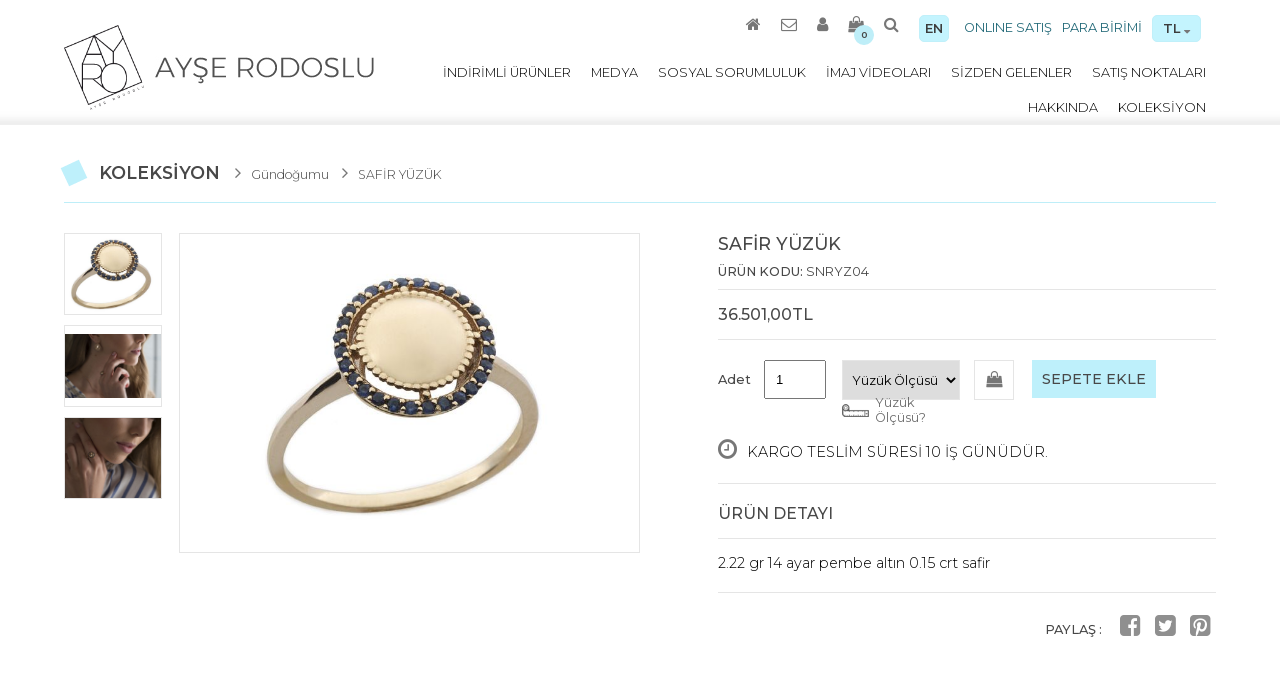

--- FILE ---
content_type: text/html
request_url: https://www.ayserodoslu.com/143+safir-yuzuk+koleksiyon+detay.html
body_size: 5703
content:

<!DOCTYPE HTML>
<html>
<head>
<meta charset="utf-8">
<title>SAFİR YÜZÜK / AYŞE RODOSLU</title>
<meta name="keywords" content="SAFİR YÜZÜK, Ayşe Rodoslu">
<meta name="description" content="SAFİR YÜZÜK, Ayşe Rodoslu; Tasarım benim için, duygularımın dışa vurumudur. Amacım: sade, samimi, anlamlı ve bizi yansıtan tasarımları insanlarla paylaşarak, duygularımın takılarımı kullanan insanlara yansımasını sağlamaktır.">

<meta property="og:url" ontent="https://www.ayserodoslu.com/143+safir-yuzuk+koleksiyon+detay.html" />
<meta property="og:type" content="article" />
<meta property="og:title" content="AYŞE RODOSLU / SAFİR YÜZÜK" />
<meta property="og:description" content="2.22 gr 14 ayar pembe altın 0.15 crt safir
" />
<meta property="og:image" content="https://www.ayserodoslu.com/resimler/09092017102214.jpg" />

<link href="https://www.ayserodoslu.com/style.css" rel="stylesheet" type="text/css">
<link href="css/font-awesome.css" rel="stylesheet" type="text/css">
<script src="https://code.jquery.com/jquery-latest.min.js" type="text/javascript"></script>
<link href="https://fonts.googleapis.com/css?family=Montserrat:100,200,300,400,500,600,700,900&amp;subset=latin-ext" rel="stylesheet">


<!-- Mobile -->
<meta name="apple-mobile-web-app-capable" content="yes">
<meta name="viewport" content="width=device-width, initial-scale = 1, maximum-scale=1, user-scalable=no" />
<meta name="HandheldFriendly" content="true">
<meta name="MobileOptimized" content="480"/>
<!-- Mobile -->


<!--MobilMenu-->
<script>
$(document).ready(function(e) {
$(".menu-btn").click(function(){
$(".umenu").slideToggle();  

})

$("#birimsecim").click(function(){
$(".birimler").slideToggle();  

})

});

</script>
<!--MobilMenu-->


<script>

$(document).ready(function() {
$(".arama").on('click', function() {
$(".search").animate({width:'toggle'},350);
});
});
</script>


<!-- Scroll Link Page Effect -->
<script src="script/scroll-link/modernizr.custom.js"></script>
<script>
$(function() {
  $('a[href*=#]:not([href=#])').click(function() {
  if (location.pathname.replace(/^\//,'') == this.pathname.replace(/^\//,'') && location.hostname == this.hostname) {

    var target = $(this.hash);
    target = target.length ? target : $('[name=' + this.hash.slice(1) +']');
    if (target.length) {
    $('html,body').animate({
      scrollTop: target.offset().top
    }, 1500);
    return false;
    }
  }
  });
});
</script>
<!-- Scroll Link Page Effect -->

<!-- Scrool Speed -->
<script>
$(document).ready(function(){
  $(window).on('scroll',function () {
    $('html body').scroll('')
  }); 
});
</script>
<!--bitii--><!-- Fancy -->
	<script type="text/javascript" src="https://www.ayserodoslu.com/script/fancybox/source/jquery.fancybox.js?v=2.1.5"></script>
	<link rel="stylesheet" type="text/css" href="https://www.ayserodoslu.com/script/fancybox/source/jquery.fancybox.css?v=2.1.5" media="screen" />
	<link rel="stylesheet" type="text/css" href="https://www.ayserodoslu.com/script/fancybox/source/helpers/jquery.fancybox-buttons.css?v=1.0.5" />
	<script type="text/javascript" src="https://www.ayserodoslu.com/script/fancybox/source/helpers/jquery.fancybox-buttons.js?v=1.0.5"></script>
	<link rel="stylesheet" type="text/css" href="https://www.ayserodoslu.com/script/fancybox/source/helpers/jquery.fancybox-thumbs.css?v=1.0.7" />
	<script type="text/javascript" src="https://www.ayserodoslu.com/script/fancybox/source/helpers/jquery.fancybox-thumbs.js?v=1.0.7"></script>
	<script type="text/javascript" src="https://www.ayserodoslu.com/script/fancybox/source/helpers/jquery.fancybox-media.js?v=1.0.6"></script>

	<script type="text/javascript">
		$(document).ready(function() {
		
			$('.fancybox').fancybox();
			
			$('.fancybox-media')
				.attr('rel', 'media-gallery')
				.fancybox({
					openEffect : 'none',
					closeEffect : 'none',
					prevEffect : 'none',
					nextEffect : 'none',

					arrows : false,
					helpers : {
						media : {},
						buttons : {}
					}
				});
				
	$(".various").fancybox({
		maxWidth	: 800,
		maxHeight	: 600,
		fitToView	: false,
		width		: '70%',
		height		: '70%',
		autoSize	: false,
		closeClick	: false,
		openEffect	: 'none',
		closeEffect	: 'none'
	});

		$(".form").fancybox({
		fitToView	: false,
		width		: 415,
		height		: 420,
		autoSize	: false,
		closeClick	: false,
		openEffect	: 'none',
		closeEffect	: 'none'
	});
    $("#yuzukolcu").fancybox({
               'width'                        : '75%',
               'height'                       : '75%',
        'autoScale'            : false,
        'transitionIn'         : 'none',
               'transitionOut'        : 'none',
               'type'                         : 'iframe'
        });

	$(".fancybox-button").fancybox({
		prevEffect		: 'none',
		nextEffect		: 'none',
		closeBtn		: false,
		modal: true,
		helpers		: {
			title	: { type : 'inside' },
			buttons	: {}
		}
	});

	
		});
	</script>
	<style type="text/css">
		.fancybox-custom .fancybox-skin {
			box-shadow: 0 0 50px #222;
		}


	</style>
<!-- Fancy -->

<script src='jquery.elevatezoom.js'></script>
<style>
.elevatezoom-gallery {
    border: 1px solid #e5e5e5;
	display:block;
	}
.active {border:1px solid #bef0fb;}
</style>

 <link rel="stylesheet" href="script/owlcarousel/owl.carousel.css">
    <link rel="stylesheet" href="script/owlcarousel/owl.theme.default.min.css">
    <script src="script/owlcarousel/owl.carousel.js"></script>
 <script src="script/owlcarousel/highlight.js"></script>
    <script src="script/owlcarousel/app.js"></script>
<script>
            $(document).ready(function() {
              var owl = $('.owl-carousel');
              owl.owlCarousel({
                nav: true,
				dots:false,
                loop: true,
				autoplay:true,
				autoplayTimeout:3000,
				lazyLoad:true,
				autoplaySpeed:2000,
				navSpeed:2000,
				dotsSpeed:2000,
				items: 1

              })
            })
          </script>
          
</head>
<body>
<div class="container over" > <!-- homepage -->
<div class="yukari"><a href="#pagetop"><img src="https://www.ayserodoslu.com/images/right.png"></a></div>
<!--header-->
<header>
<div class="full" id="pagetop">
<div class="logo"><a href="index.html"><img src="images/logo.png" height="85px"></a></div>

<div class="header-left">
<div class="social">
  <div class="ticonsright">
    <div class="secilenbirim" id="birimsecim">TL <i class="fa fa-sort-down"></i>
<div class="birimler">
<a class="secbirim" href="https://www.ayserodoslu.com/birim.asp?birim=TL&redir=https://www.ayserodoslu.com:443/143+safir-yuzuk+koleksiyon+detay.html">TL</a>

<a class="secbirim" href="https://www.ayserodoslu.com/birim.asp?birim=USD&redir=https://www.ayserodoslu.com:443/143+safir-yuzuk+koleksiyon+detay.html">USD</a>

<a class="secbirim" href="https://www.ayserodoslu.com/birim.asp?birim=EUR&redir=https://www.ayserodoslu.com:443/143+safir-yuzuk+koleksiyon+detay.html">EUR</a>

<a class="secbirim" href="https://www.ayserodoslu.com/birim.asp?birim=GBP&redir=https://www.ayserodoslu.com:443/143+safir-yuzuk+koleksiyon+detay.html">GBP</a>

</div>
    </div>
<a class="toplink mleft10">PARA BİRİMİ</a>
<a class="toplink right" href="shop.html">ONLINE SATIŞ</a>
</div>

<div class="ticonsleft">
  <a class="tr"  href="dil.asp?dil=en&redir=https://www.ayserodoslu.com:443/143+safir-yuzuk+koleksiyon+detay.html">EN </a> 

<a class="home arama"><i class="fa fa-search" aria-hidden="true"></i></a> 
<div class="search right">
<form name="ara" action="arama-sonuclari.html" method="post">
  <input type="text" name="search" placeholder="Arama">
  <input type="submit" value="ARA">

  </form>

</div> 

<a href="https://www.ayserodoslu.com/sepetim.html" class="home"><i class="fa fa-shopping-bag" aria-hidden="true"></i><div class="sayi">0</div></a> 
<a href="https://www.ayserodoslu.com/uye-girisi.html" class="home"><i class="fa fa-user" aria-hidden="true"></i></a>  
<a href="https://www.ayserodoslu.com/iletisim.html" class="home"><i class="fa fa-envelope-o" aria-hidden="true"></i></a> 
<a href="https://www.ayserodoslu.com/index.html" class="home"><i class="fa fa-home" aria-hidden="true"></i></a>  
</div>
</div>

<div class="menu">
<ul>
<li><a href="satis-noktalari.html">SATIŞ NOKTALARI</a></li>                                                          
<li><a href="sizden-gelenler.html">SİZDEN GELENLER</a></li>
<li><a href="video.html">İMAJ VİDEOLARI</a></li>
<li><a href="sosyal-sorumluluk.html">SOSYAL SORUMLULUK</a></li>
<li><a href="medya.html">MEDYA</a></li>
<li><a href="https://www.ayserodoslu.com/indirimli-urunler.html">İNDİRİMLİ ÜRÜNLER</a></li>
<li><a href="koleksiyon.html">KOLEKSİYON</a></li>
<li><a href="ayse-rodoslu.html">HAKKINDA</a></li>


</ul>  
</div>


<!-- mobil menu -->
<div class="respshow"> 
<a class="menu-btn"></a>
<div class="umenu">
<ul>
<li><a href="ayse-rodoslu.html">HAKKINDA</a></li>
<li><a href="koleksiyon.html">KOLEKSİYON</a></li>
<li><a href="https://www.ayserodoslu.com/indirimli-urunler.html">İNDİRİMLİ ÜRÜNLER</a></li>
<li><a href="medya.html">MEDYA</a></li>
<li><a href="sosyal-sorumluluk.html">SOSYAL SORUMLULUK</a></li>
<li><a href="video.html">İMAJ VİDEOLARI</a></li>
<li><a href="sizden-gelenler.html">SİZDEN GELENLER</a></li>
<li><a href="satis-noktalari.html">SATIŞ NOKTALARI</a></li> 
</div>
</div>  
<!-- mobil menu -->





</div>
</div>
</header>

<!--header-->
<div class="clear"></div>




<div class="medya">
<div class="full">

<div class="basx">KOLEKSİYON <i class="fa fa-angle-right b2" aria-hidden="true"></i><a href="https://www.ayserodoslu.com/22+gundogumu-+koleksiyon.html" class="b1">Gündoğumu </a><i class="fa fa-angle-right b2" aria-hidden="true"></i><a href="https://www.ayserodoslu.com/143+safir-yuzuk+koleksiyon+detay.html" class="b1">SAFİR YÜZÜK</a></div>

<div class="detay-govde">
<div class="detay-left">

<div class="dty kaybold">
<ul id="gallery_01">
<li>
<a class="fancybox-button" rel="group" href="#" class="elevatezoom-gallery" data-update="" data-image="https://www.ayserodoslu.com/resimler/09092017102214.jpg" 
data-zoom-image="https://www.ayserodoslu.com/resimler/09092017102214.jpg" style="background-image:url(https://www.ayserodoslu.com/resimler/09092017102214.jpg)">
</a>
</li>


<li>
<a class="fancybox-button" rel="group" href="#" class="elevatezoom-gallery" data-update="" data-image="https://www.ayserodoslu.com/resimler/09092017102322.jpg" 
data-zoom-image="https://www.ayserodoslu.com/resimler/09092017102322.jpg" style="background-image:url(https://www.ayserodoslu.com/resimler/09092017102322.jpg)">
</a>
</li>

<li>
<a class="fancybox-button" rel="group" href="#" class="elevatezoom-gallery" data-update="" data-image="https://www.ayserodoslu.com/resimler/09092017102343.jpg" 
data-zoom-image="https://www.ayserodoslu.com/resimler/09092017102343.jpg" style="background-image:url(https://www.ayserodoslu.com/resimler/09092017102343.jpg)">
</a>
</li>

</ul>  
</div>  

<div class="dty3 ef2" id="selectedImage">
<a href="https://www.ayserodoslu.com/resimler/09092017102214.jpg" class="fancybox-button" rel="group">
<img id="zoom_03" src="https://www.ayserodoslu.com/resimler/09092017102214.jpg" data-zoom-image="https://www.ayserodoslu.com/resimler/09092017102214.jpg"/>
</a>
</div>

<div class="dty3 ef2" id="mobic">
<div class="owl-carousel owl-theme">
<div class="item">
<a href="https://www.ayserodoslu.com/resimler/09092017102214.jpg" class="fancybox-button" rel="group">
<img src="https://www.ayserodoslu.com/resimler/09092017102214.jpg"/></a>
</div>



<div class="item">
<a href="https://www.ayserodoslu.com/resimler/09092017102322.jpg" class="fancybox-button" rel="group">
<img src="https://www.ayserodoslu.com/resimler/09092017102322.jpg"/></a>
</div>

<div class="item">
<a href="https://www.ayserodoslu.com/resimler/09092017102343.jpg" class="fancybox-button" rel="group">
<img src="https://www.ayserodoslu.com/resimler/09092017102343.jpg"/></a>
</div>


</div>
</div>



</div>



<script>
//initiate the plugin and pass the id of the div containing gallery images
$("#zoom_03").elevateZoom({gallery:'gallery_01', cursor: 'pointer', galleryActiveClass: 'active', imageCrossfade: true, loadingIcon: 'images/spinner.gif'}); 

//pass the images to Fancybox
$("#zoom_03").bind("click", function(e) {  
  var ez =   $('#zoom_03').data('elevateZoom');	
	$.fancybox(ez.getGalleryList());
  return false;
});
</script>


<div class="detay-right">

<span class="m1x">SAFİR YÜZÜK</span>
<span class="m2x">ÜRÜN KODU: <span class="m2xy">SNRYZ04</span></span>
<div class="dty6">





<span class="m4x">36.501,00TL

</span>  
</div>



        <script type="text/javascript">
        $(document).ready(function(){
        $(".inp-buton").click(function(){
        var degerler = $("#basketform").serialize();
        $.ajax({
        type: "post", 
        url: "https://www.ayserodoslu.com/sepet.html",
        data : degerler,
        success : function(cevap){
		if(cevap == 'OK') {
					top.location = 'https://www.ayserodoslu.com/sepetim.html';
				} else {
					alert(cevap);
				}
        }
        });
        });
        });
        </script>



<form action="" method="post" onsubmit="return false" id="basketform">

<div class="adet">
<div class="inp wa2">
<span class="wa3">Adet </span>
<input id="gonder" type="number" value="1" min="1" inputmode="numeric" pattern="[0-9]*" name="radet">
<input name="urunid" type="hidden" value="143">
</div>

<div class="inp">
<select name="yolcu" class="yolcusu">
<option value="0">Yüzük Ölçüsü</option>

<option value="7">7</option>

<option value="8">8</option>

<option value="9">9</option>

<option value="10">10</option>

<option value="11">11</option>

<option value="12">12</option>

<option value="13">13</option>

<option value="14">14</option>

<option value="15">15</option>

<option value="16">16</option>

<option value="17">17</option>

<option value="18">18</option>

<option value="19">19</option>

<option value="20">20</option>

<option value="21">21</option>

<option value="22">22</option>

<option value="23">23</option>

<option value="24">24</option>

<option value="25">25</option>

<option value="26">26</option>

<option value="27">27</option>

<option value="28">28</option>

<option value="29">29</option>

<option value="30">30</option>

<option value="31">31</option>

<option value="32">32</option>

<option value="33">33</option>

<option value="34">34</option>

<option value="35">35</option>

</select>
<a href="yuzuk-olcusu.html" id="yuzukolcu" class="olcualma">Yüzük Ölçüsü?</a>
</div>

<div class="inp2"><div class="shop-cx"><i class="fa fa-shopping-bag" aria-hidden="true"></i></div></div>
<div class="inp">
<a class="inp-buton">SEPETE EKLE </a>
</div>
<div class="clo"> <span class="clock"><i class="fa fa-clock-o" aria-hidden="true"></i></span><span class="kargo">KARGO TESLİM SÜRESİ 10 İŞ GÜNÜDÜR.</span>
</div>
</div>
</form>

<div class="clo2">
<span class="dt4">ÜRÜN DETAYI</span>

2.22 gr 14 ayar pembe altın 0.15 crt safir

</div>


<div class="soci right"> <span class="wa3">PAYLAŞ : </span>
<a href="http://www.facebook.com/sharer.php?u=https://www.ayserodoslu.com/143+safir-yuzuk+koleksiyon+detay.html" class="social-alt"><i class="fa fa-facebook-square alt" aria-hidden="true"></i></a> 
<a href="https://twitter.com/share?url=https://www.ayserodoslu.com/143+safir-yuzuk+koleksiyon+detay.html&text=2.22 gr 14 ayar pembe altın 0.15 crt safir
" class="social-alt"><i class="fa fa-twitter-square alt" aria-hidden="true"></i></a>
<a href="https://www.pinterest.com/pin/create/button/?url=https://www.ayserodoslu.com/143+safir-yuzuk+koleksiyon+detay.html&media=https://www.ayserodoslu.com/resimler/09092017102214.jpg&description=SAFİR YÜZÜK" class="social-alt"><i class="fa fa-pinterest-square alt" aria-hidden="true"></i></a></div>


</div>
</div>





</div>
</div>







<div class="clear"></div>

<!--footer-->
<footer>
<div class="full">
<div class="social-media">
<a href="https://tr-tr.facebook.com/Ayse-Rodoslu-Tasarim-234863269900878/" class="social-alt"><i class="fa fa-facebook-square alt" aria-hidden="true"></i></a> 
<a href="https://twitter.com/arodoslu" class="social-alt"><i class="fa fa-twitter-square alt" aria-hidden="true"></i></a>
<a href="https://www.instagram.com/ayserodoslu/" class="social-alt"><i class="fa fa-instagram alt" aria-hidden="true"></i></a>
<a href="https://tr.pinterest.com/ayserodoslu/" class="social-alt"><i class="fa fa-pinterest-square alt" aria-hidden="true"></i></a>
</div>
<div class="imza">Copyright  © Ayşe Rodoslu<br>
<a rel="nofollow" href="https://www.studyocrea.com/" target="_blank" rel="nofollow">web tasarım  :</a><a rel="nofollow" href="https://www.studyocrea.com/" target="_blank" rel="nofollow">  studyocrea</a></div>
<div class="clear"></div>
<div class="gizlilik">

<a href="https://www.ayserodoslu.com/1+gizlilik-sozlesmesi+sayfasi.html">Gizlilik Sözleşmesi</a>

<a href="https://www.ayserodoslu.com/2+mesafeli-satis-sozlesmesi+sayfasi.html">Mesafeli Satış Sözleşmesi</a>

<a href="https://www.ayserodoslu.com/3+garanti-ve-iade-sartlari+sayfasi.html">Garanti ve İade Şartları</a>

<a href="https://www.ayserodoslu.com/6+kullanim-kosullari+sayfasi.html">Kullanım Koşulları</a>

<a href="https://www.ayserodoslu.com/7+iptal-ve-iade+sayfasi.html">İptal Ve İade</a>

<a href="https://www.ayserodoslu.com/8+odeme-yontemleri+sayfasi.html">Ödeme Yöntemleri</a>

</div>
</div>

</footer>
<!--footer-->


</div><!--container-->
</body>
</html>



--- FILE ---
content_type: text/css
request_url: https://www.ayserodoslu.com/style.css
body_size: 14793
content:
@charset "utf-8";
/* CSS Document */

body{font-family: 'Montserrat', sans-serif; font-size:1em; margin:0; color:#000; font-weight:400; }

@font-face {
  font-family: 'flexslider-icon';
  src: url('fonts/flexslider-icon.eot');
  src: url('fonts/flexslider-icon.eot?#iefix') format('embedded-opentype'), url('fonts/flexslider-icon.woff') format('woff'), url('fonts/flexslider-icon.ttf') format('truetype'), url('fonts/flexslider-icon.svg#flexslider-icon') format('svg');
  font-weight: normal;
  font-style: normal;
}

.w5{width:5%;}
.w10{width:10%;}
.w15{width:15%;}
.w20{width:20%;}
.w25{width:25%;}
.w30{width:30%;}
.w35{width:35%;}
.w40{width:40%;}
.w45{width:45%;}
.w50{width:50%;}
.w55{width:55%;}
.w60{width:60% !important;}
.w65{width:65%;}
.w70{width:70%; margin: auto;}
.w75{width:75%;}
.w80{width:80%;}
.w85{width:85%;}
.w90{width:90%;}
.w95{width:95%;}

div, span, p, header, footer, .main, a , table, tr, td, input, textarea, select, ul, li
{box-sizing:border-box; outline:none;}


a{	transition:all 0.3s;
-moz-transition:all 0.3s;
-ms-transition:all 0.3s;
-o-transition:all 0.3s;
-webkit-transition:all 0.3s;
text-decoration:none;
cursor:pointer;}

.effect, ::after, ::before, textarea, input
{transition:all 0.3s;
-moz-transition:all  0.3s;
-ms-transition:all  0.3s;
-o-transition:all  0.3s;
-webkit-transition:all  0.3;}

.ef1
{transition:all 0.5s;
-moz-transition:all  0.5s;
-ms-transition:all  0.5s;
-o-transition:all  0.5s;
-webkit-transition:all 0.5s;
}

.ef2
{transition:all 1.5s;
-moz-transition:all  1.5s;
-ms-transition:all  1.5s;
-o-transition:all  1.5s;
-webkit-transition:all 1.5s;
}

ul,p,h1,h2,h3,h4,h5
{margin:0px;
padding:0px;
list-style: none;
}
.over{overflow:hidden;}
.clear{clear:both;}
.left{float:left;}
.right{float:right;}
.center{text-align:center;}
.container{
	width:100%;
}
.resp-select {display:none;}
.umenu {display:none;}
.menu-btn{ display:none;}
.respshow { display:none;}
.full{
    margin: auto;
    width: 90%;
}

header{
    width: 100%;
    margin-top: 5px;
height: 120px;
    background-image: url(images/golge.png);
    background-position: left bottom;
    background-repeat: repeat-x;
}

.logo{
    width: 25%;
    height: 120px;
    float: left;
	padding-top:20px;
   
}
.logo a {
	display:block;
	position:relative;
	}
.logo a::after {
	position:absolute;
	content:"";
	background-image:url(images/ayse-rodoslu-logo.jpg);
	background-repeat:no-repeat;
	background-position:center center;
	width:222px;
	height:29px;
	left:90px;
	top:30px;
	}

.logon{
    width: 25%;
    height: 120px;
    float: left;
	padding-top:20px;
   
}
.logon a {
	display:block;
	position:relative;
	}
.logon a::after {
	position:absolute;
	content:"";
	background-image:url(images/ayse-rodoslu-logo2.jpg);
	background-repeat:no-repeat;
	background-position:center center;
	width:175px;
	height:28px;
	left:90px;
	top:30px;
	}
	

.size-table-v2 .size-table-list tbody {
    border-bottom: 1px solid #bef0fb;
}
table {
            border: 1px solid #bef0fb;
            margin-bottom: 20px;
        }
        tbody {
            border-bottom: 1px solid #bef0fb;
        }
        th {
           font-size: 0.9em;
    font-weight: 300;
    background: #bef0fb;
    border-top: 1px solid #bef0fb;
    border-right: 1px solid #bef0fb;
    border-left: none;
    color: #494949;
    text-align: center;
    padding: 10px 0;

        }
        td {
                font-size: 0.9em;
    border-top: 1px solid#bef0fb;
    border-right: 1px solid #bef0fb;
    padding: 10px 0;
    text-align: center;

        }


.yuzukol{
    padding: 50px;
}

.fr{
    width: 100%;
}

.fx2{
    float: left;
    padding: 0 25px 30px 0px;
    width: 20%;
}

.fy0{
    float: right;
    width: 76%;
    padding: 25px 0 0 0;
}


.logo2{
    width: 100%;
    height: 165px;
    float: left;
    text-align: center;
}

.header-left{
    width: 75%;
    float: right;
}

.social{
    width: 100%;
    margin-bottom: 50px;
margin-top: 10px;
}


.menu{
    width: 100%;
    overflow: hidden;
    float: right;
}

.menu ul li a{
    float: right;
    display: block;
    padding: 10px 10px 10px 10px;
    position: relative;
    color: #000;
    font-size: 0.8em;
	font-weight:300;
}
.menu a:hover{
    color: #bfeff9;
}
.home{
    display: block;
    margin-right: 20px;
    position: relative;
    float: right;
}


.sayi{
    position: absolute;
    background-color: #beeef8;
    border-radius: 10px;
    content: "";
    top: 50%;
    left: 40%;
    font-size: 0.6em;
    color: #484848;
    padding-top: 4px;
    font-weight: 600;
    z-index: 1001;
	width: 20px;
height: 20px;
text-align: center;

}


.search{
    width: 100px;
    position: relative;
	margin-top: -5px;
	margin-right: 5px;
	display:none;
}

.saktif{
    width: 15%!important;
}

.search input[type=text]{
    width: 100%;
    box-sizing: border-box;
    border: 1px solid rgba(0,0,0,0.2);
    background-color: white;
    transition: width 0.4s ease-in-out;
    background-position: 90% 50%;
    background-repeat: no-repeat;
    padding: 8px;
    position: relative;
    font-size: 0.7em;
	position:relative;
	z-index:100;
}
.search input[type=submit]{
    width: auto;
    height:auto;
	position:absolute;
	z-index:150;
	font-weight:500;
	padding:5px 2px;
	background-color:#beeef8;
	color:#484848;
	font-family:'Montserrat';
	font-size:0.7em;
	border:none;
	right:0;
	top:0;
	min-height:31px;
	cursor:pointer;
}
.search input[type=submit]:hover{
	background-color:#484848;
	color:#fff;
}


.slider{
    width: 100%;
    z-index: 100;
    position: relative;
    overflow: hidden;
}

#nwlist .item {
    width: 100%;
    z-index: 100;
    display: block;
    position: relative;
    margin: auto;
    background-size:cover;
	background-position:center top;
	background-repeat:no-repeat;
	cursor:pointer;
}

.resim{
    min-height: 549px;
    background-repeat: no-repeat;
    background-position: left;
    z-index: 100;
    display: block;
    position: relative;
    background-image: url(resimler/arka.jpg);
    margin: auto;
}
.owl-pagination {
    display:block;
}

.slide2{
    position: absolute;
    content: "";
    background-position: top center;
    background-repeat: no-repeat;
    top: 0;
    right: 10%;
    height: 586px;
    width: 470px;
	background-size: 100%;
}

.slogan{
    position: absolute;
    content: "";
    top: 65%;
    left: 18%;
    color: #469db0;
    font-size: 3.5em;
    letter-spacing: -2px;
    font-weight: 400;
    z-index: 200;}

.slogan2{
    font-size: 0.3em;
    width: 100%;
    display: block;
    letter-spacing: 0;
    padding-left: 150px;
    font-weight: 500;
    line-height: 30px;
    z-index: 200;
    color: #494949;

}



footer{
    width: 100%;
    overflow: hidden;
    background-image: url(images/golge-alt.png);
    background-position: left top;
    background-repeat: repeat-x;
    padding-top: 30px;
    position: relative;
}
.social-media{
    width: 40%;
    float: left;
    position: relative;
}

.imza{
    width: 60%;
    float: right;
    color: #8f8f8f;
    font-size: 0.9em;
    font-weight: 200;
}

.imza a{
    color: #8f8f8f;
}

.social-alt{
    position: relative;
    padding: 5px;
    z-index: 1000;
}

.gizlilik{
margin:40px 0px;
width:100%; 
overflow:hidden;
text-align: right;
}


.gizlilik a{
    position: relative;
    margin: 0px 15px;
    font-size: 0.8em;
    color: #6d6c6c;
    font-weight: 300;
	float:right;
}
.gizlilik a:hover::before{
    -ms-transform: rotate(0deg); /* IE 9 */
    -webkit-transform: rotate(0deg); /* Chrome, Safari, Opera */
    -moz-transform: rotate(0deg);
    -o-transform: rotate(0deg);
	transform: rotate(0deg);
	background-color: #6d6c6c;

}
.gizlilik a::before{
    content: "";
    position: absolute;
    width: 10px;
    height: 10px;
    background-color: #bef0fb;
    left: -15px;
    top: 2px;
    -ms-transform: rotate(35deg); /* IE 9 */
    -webkit-transform: rotate(35deg); /* Chrome, Safari, Opera */
    -moz-transform: rotate(35deg);
	-o-transform: rotate(35deg);
	transform: rotate(35deg);
}

.hakkinda{
    width: 100%;
}


.hakkinda-sol{
    width: 35%;
    float: left;
    background-repeat: no-repeat;
    background-position: 50% 50%;
    height: 635px;
}


.hakkinda-sag{
    width: 65%;
    float: right;
    background-repeat: repeat;
    background-position: center center;
    background-image: url(resimler/arka.jpg);
    background-size: cover;
}


.brd{
    border: 1px solid #fff;
    margin: 20px;   
    color: #484848;
    text-align: justify;
    line-height: 25px;
    font-weight: 200;
}

.bigg{
    color: #469db0;
    font-size: 3.5em;
    font-weight: 500;
    margin-bottom: 30px;
    margin-top: 30px;
}

.lit{
    color:#484848;
}

.not{
    background-color: #fff;
    width: 100%;
    margin-top: 20px;
    padding-top: 16px;
    position: relative;
    margin-bottom: 20px;

}
.not2{
    width: 100%;
    padding: 20px 60px;
    position: relative;
    margin-bottom: 20px;
    color: #484848;}

.ic{
    padding: 0px 80px;
    font-weight: 200;
}

.not::before{
    background-image: url(images/ok.png);
    background-position: center;
    background-repeat: no-repeat;
    height: 27px;
    position: absolute;
    content: "";
    width: 40px;
    top: 10%;
    left: 3%;
}


.not::after{
    background-image: url(images/ok2.png);
    background-position: center;
    background-repeat: no-repeat;
    height: 27px;
    position: absolute;
    content: "";
    width: 40px;
    bottom: 15%;
    right: 5%;
}


.not2::before{
    background-image: url(images/ok3.png);
    background-position: center;
    background-repeat: no-repeat;
    height: 27px;
    position: absolute;
    content: "";
    width: 40px;
    top: 10%;
    left: 1%;
}


.not2::after{
    background-image: url(images/ok4.png);
    background-position: center;
    background-repeat: no-repeat;
    height: 27px;
    position: absolute;
    content: "";
    width: 40px;
    bottom: 0%;
    right: 2%;
}

.imza a:hover{
    color: #beeef8;
}

.kolek{
    width: 100%;
    margin-bottom: 30px;
    overflow: hidden;
}

.kolek-left {
    width: 20%;
    float: left;
    border-right: 1px solid  #f4f4f4;
    margin-top: 15px;
}

.kolek-right{
    width: 76%;
    float: right;
}

.urun-govde{
    width: 100%
}

.kolek-left ul li a{
    display: block;
    color: #484848;
    border-bottom: 1px solid #d4d4d4;
    padding: 20px 0 10px 25px;
    position: relative;
    font-size: 0.9em;
	font-weight:300;
}


.kolek-left ul li a:hover::before{
    -ms-transform: rotate(-30deg); /* IE 9 */
    -webkit-transform: rotate(-30deg); /* Chrome, Safari, Opera */
    -moz-transform: rotate(-30deg);
	-o-transform: rotate(-30deg);
	transform: rotate(-30deg);
    background-color: #bef0fb;
    border:0;
}


.kolek-left ul li a.aktif::before{
    -ms-transform: rotate(-30deg); /* IE 9 */
    -webkit-transform: rotate(-30deg); /* Chrome, Safari, Opera */
    -moz-transform: rotate(-30deg);
	-o-transform: rotate(-30deg);
	transform: rotate(-30deg);
    background-color: #bef0fb;
    border:0;
}


.kolek-left ul li a::before{
    content: "";
    position: absolute;
    width: 15px;
    height: 15px;
    border: 1px solid rgba(212, 212, 212, 0.4);
    left: -2%;
    bottom: 20%;
    -ms-transform: rotate(65deg);
    -webkit-transform: rotate(65deg);
    -moz-transform: rotate(65deg);
    -o-transform: rotate(65deg);
	transform: rotate(65deg);
}

.kolek-left li a:hover{
    border-bottom: 1px solid #beeef8;
}
.kolek-left li a:focus{
    border:0;
}

.banner{
    background-repeat: no-repeat;
    background-position: center center;
    background-image: url(resimler/arka.jpg);
    background-size: cover;
    width: 100%;
    margin: 0 0 50px 0;
    position: relative;
	overflow:hidden;
}


.res{
    height: 340px;
    background-repeat: no-repeat;
    background-position: center center;
	background-size:cover;
	float:left;
	width:35%;
	display:block;
}

.kolozet {
	width:60%;
	float:right;
	padding-right: 10px;
	}


.baslikq{
    position: absolute;
    content: "";
    top: 5%;
    left: 42%;

}


.baslikx{
    display: block;
    font-size: 0.9em;
    font-weight: 500;
    color: #484848;
}


.shop{
    width: 30%;
    float: left;
    border: 1px solid #d4d4d4;
    margin: 0px 5% 3% 0%;
    color: #484848;
    font-weight: 200;
    position: relative;
    opacity: 0.8;    
	z-index: 100;
	display: block;
}

.shop:nth-child(3n){
    margin: 0 0 3% 0%;
}

.shop:hover{
    opacity: 1;
}

.shop-ana a{
    color: #484848;
    display: block;
}


.shop-top{
width: 94%;
height: 250px;
background-position:bottom center;
background-repeat: no-repeat;
position: relative;
margin: 20px auto;
background-size: 90%;
z-index: 90;
transition:all 1.5s;
-moz-transition:all  1.5s;
-ms-transition:all  1.5s;
-o-transition:all  1.5s;
-webkit-transition:all 1.5s;
}


.shop-bottom{
    width: 100%;
    position: relative;
    padding: 0 20px 25px 20px;
    
}

.sbas{
    display: block;
    text-align: center;
    font-weight: 400;
    font-size: 0.9em;
    color: #484848;
    min-height: 37px;
}


.sbas2{
    font-weight: 300;
    display: block;
    text-align: center;
    border-bottom: 1px solid #f4f4f4;
    margin: 0 auto 10px auto;
	padding: 10px 0px 10px 0px;
    color: #484848;
    font-size: 0.9em;
}



.sbas3{
    text-decoration: line-through;
    display: block;
    margin: auto;
	min-height:25px;
    color: #484848;

}

.sbas4{
    display: block;
    margin: auto;

    color: #484848;

}
.unresp {display:none;}

.shop-c{
    position: absolute;
    content: "";
    bottom: 20px;
    right: 20px;
    width: 30px;
    height: 30px;
    border: 1px solid #f4f4f4;
    padding-top: 4px;
    display: block;
    text-align: center;

}
.shop:hover .shop-top{ 
	background-position: top center;
}

.shop-c:hover{
    border: 1px solid #bef0fb;
}

.shop:hover{
    border: 1px solid #bef0fb;
}

.shop:hover .shop-c{
    color: #fff;
    background-color: #bef0fb;
}

.shop:hover .sbas2{
    border-bottom:1px solid #bef0fb;
}

.shop:hover .fa-shopping-bag{
    color: #fff;
}


.shop-c:hover{
    border: 1px solid #bef0fb;
}

.shop3:hover{
    border: 1px solid #bef0fb;
}

.shop3:hover .shop-c{
    color: #fff;
    background-color: #bef0fb;
}

.shop3:hover .sbas2{
    border-bottom:1px solid #bef0fb;
}

.shop3:hover .fa-shopping-bag{
    color: #fff;
}

.basx{
    border-bottom: 1px solid #beeef8;
    margin: 30px 0px 30px 0px;
    font-weight: 600;
    color: #484848;
    font-size: 1.1em;
    position: relative;
    padding: 0px 0px 10px 35px;

}

.indirim{
    position: absolute;
    content: "";
    background-color: #beeef8;
    color: #484848;
    width: 40px;
    height: 40px;
    border-radius: 100px;
	top: 10px;
	right: 10px;
    font-size: 0.8em;
    font-weight: 500;
    padding: 13px 3px;
	z-index: 100;
}


.fbaslik_c {
    width: 100%;
    margin-top: 15px;
    color: #cececc;
    font-size: 2em;
    font-weight: 600;
    position: absolute;
    margin-bottom: 20px;
    top: 130px;
}

.ge{
    float: right;
    width: 55%;
    padding-left: 15px;
}
.fbaslik_c span:hover {
	background-color:#f0f0f0;
	}
.arrow_ikon_next{
    border: 1px solid #f0f0f0;
    padding: 0px 10px;
    right: 5%;
    position: absolute;
    cursor: pointer;
    top: 90px;
	background:url(images/news_next.png) center center no-repeat;
	display:block;
		width:30px;
	height:50px;
	background-size:50%;
}
.arrow_ikon_prev{
    border: 1px solid #f0f0f0;
    padding: 0px 10px;
    left: 5%;
    position: absolute;
    cursor: pointer;
    top: 90px;
	background:url(images/news_prev.png) center center no-repeat;
	display:block;
	width:30px;
	height:50px;
	background-size:50%;
}

#ficerik {
    width: 80%;
    color: #f2f2f2;
    font-size: 1em;
    text-align: justify;
    overflow: hidden;
    margin: auto;
}

.ficerik_r {
    width: 100%;
    height: auto;
    float: left;
    text-align: left;
    padding: 30px 3px;
}

.fx{
    background-color: #5683a2;
}

#f_l_baslik {
    color: #fff;
    font-size: 1em;
    line-height: 24px;
    margin-bottom: 15px;
    font-weight: 400;
}
#f_l_baslik a{
    color: #fff;
}




.ficerik_r a{
    text-decoration: none;
    color: #fff;
    font-weight: 100;
    padding-left: 40px;
    font-size: 1em;
}

#f_l_icerik {
    color:#777a7a;
    font-size:0.9em;
    line-height:18px;
    font-weight: 100;


}
#f_l_icerik a{
    text-decoration:none;
    color:#fff;
}
#newsticker-demo ul li a img{
	width:100%;
}

#newsticker-demo ul li a{
	width:auto;
	height:500px;
	margin:0px 30px;
	display:block;
	opacity:0.8;
}

#newsticker-demo ul li a:hover{
	opacity:1;
}



#newsticker-demo{
    width: 80%!important;
    margin: auto!important;
}

.haberler{
    width: 100%;
    position: relative;
    margin-bottom: 100px;
}


.basx::before{
    content: "";
    position: absolute;
    width: 20px;
    height: 20px;
    background: #bef0fb;
    left: 0%;
    bottom: 40%;
    -ms-transform: rotate(65deg); /* IE 9 */
    -webkit-transform: rotate(65deg); /* Chrome, Safari, Opera */
    -moz-transform: rotate(65deg);
	-o-transform: rotate(65deg);
	transform: rotate(65deg);
}


.basx:hover::before{
    -ms-transform: rotate(-30deg); /* IE 9 */
    -webkit-transform: rotate(-30deg); /* Chrome, Safari, Opera */
    -moz-transform: rotate(-30deg);
	-o-transform: rotate(-30deg);
	transform: rotate(-30deg);
    background-color: rgba(212, 212, 212, 0.41);
    border:0;

}


.medya{
    width: 100%;
   
}

.basxy{
    font-weight: 300;
}
.medya-resim{
    display: block;
    position: relative;
    float: left;
    opacity: 1;
	width: 18%;
	padding:30px;
	margin:0px 2.5% 2% 0;
    border: 1px solid rgba(0,0,0,0.1);
	text-align:center;
	min-height:325px;

}

.medicresim {
	width: 100%;
height: 200px;
background-size: cover;
background-repeat:no-repeat;
background-position: center center;
	}

.medya-resim:nth-child(5n+6){
    margin: 0% 0% 2% 0%;
}

.medya-resim img{ 
	width:auto;
	max-height: 155px;

}

.medya-baslik {
	width:100%;
	color:#484848;
	font-size:0.8em;
	margin:10px auto;
	text-align:center;
	min-height:32px;
	}

.medya-resim:hover{
    border: 1px solid #bef0fb;
    opacity: 1;
}


.shop3 {
    width: 24%;
    float: left;
    border: 1px solid #d4d4d4;
    margin: 0px 1.3% 1% 0%;
    color: #484848;
    font-weight: 200;
    position: relative;
    opacity: 0.8;}

.shop3:nth-child(4n){
    margin: 0px 0% 1% 0%;
}

.medya-resim::before{
    content: "";
    position: absolute;
    width: 10px;
    height: 10px;
    background: #bef0fb;
    left: 48%;
    bottom: 4%;
    -ms-transform: rotate(65deg); /* IE 9 */
    -webkit-transform: rotate(65deg); /* Chrome, Safari, Opera */
    -moz-transform: rotate(65deg);
	-o-transform: rotate(65deg);
	transform: rotate(65deg);
    background-image: url(images/arti.png);
    background-position: 50% 50%;
    background-repeat: no-repeat;
}


.medya-resim:hover::before{
    -ms-transform: rotate(-30deg); /* IE 9 */
    -webkit-transform: rotate(-30deg); /* Chrome, Safari, Opera */
    -moz-transform: rotate(-30deg);
	-o-transform: rotate(-30deg);
	transform: rotate(-30deg);
    background-color: rgba(212, 212, 212, 0.41);
    border:0;

}

.shop3:hover .shop-top{ 
    background-position: top center;
}


.s-sorumluluk{
    width: 100%;
    background-color: #f6f6f6;
    min-height: 335px;
    margin-bottom: 30px;
	overflow:hidden;
}

.shop2{
    width: 20%;
    float: left;
    color: #484848;
    font-weight: 200;
    position: relative;
    background-color: #fff;
    margin-left: 20px;

}

.sg{
    right: 42%;
    bottom: -26%;
}


.shop-ana{
    width: 30%;
}


.bsk{
    width: 30%;
    float: right;
    background-repeat: no-repeat;
    background-position: 50% 50%;
    height: 335px;
}


.bilgi{
    width: 40%;
    float: left;
    color: #484848;
    margin-left: 50px;
    margin-top: 65px;

}


.b-baslik{
    font-weight: 600;
    color: #484848;
    font-size: 0.9em;
    border-bottom: 1px solid #d9d9d9;
    width: 100%;
    display: block;
    margin-bottom: 20px;
    padding-bottom: 20px;
}


.slog{
    font-style: italic;
    display: block;
    font-weight: 500;
    font-size: 0.8em;
    margin-bottom: 20px;
}


.slogx{
    font-size: 0.8em;
    line-height: 30px;
}


.video{
    width: 75%;
    float: left;
	overflow:hidden;
}

.video-right{
    width: 25%;
    float: right;
    background-color: #f6f6f6;
    padding: 10px 10px;
    font-size: 0.9em;
    line-height: 25px;
    font-weight: 300;
    text-align: center;}

.video-genel{
    width: 100%;
    border: 1px solid #e1ddd8;
    margin-bottom: 30px;
    background-color: #f6f6f6;
	overflow:hidden;
	height: 350px;
}

.st{
    display: block;
    border-bottom: 1px solid #e1ddd8;
}

.sizden-gelenler{
    width: 100%;
    height: 400px;
}

.sizden-left{
    width: 25%;
    height: 340px;
    float: left;
    background-repeat: no-repeat;
    background-position: center center;
}

.sizden-right{
    width: 75%;
    float: right;
    background-repeat: repeat;
    background-position: center center;
    background-image: url(resimler/arka.jpg);
    background-size: cover;
}


.unvan{
    color: #469db0;
    font-size: 1.5em;
    font-weight: 300;
    display: block;

}

.unvanx{
    font-size: 0.7em;
}
.xc{
    text-align: center;
    width: 100%;
    margin-bottom: 20px;
}

.xl{
    float: right;
}

.xr{
    float: left;
}
.xs{
    display: block;
    color: #484848;
    font-weight: 500;
    font-size: 1em;
    margin-bottom: 10px;
    margin-top: 10px;
}
.iletisim-right a{ 
	color:#484848;
}
.satis-govde{
    width: 100%;
}


.satis{
    width: 30%;
    height: 200px;
    margin: 1.5%;
    background-repeat: repeat;
    background-position: center center;
    background-image: url(resimler/arka.jpg);
    background-size: cover;
    font-weight: 300;
    font-size: 0.9em;
    display: inline-table;
    position: relative;
    text-align: left;
    padding: 0 10px;
}

.satis a {
	color:#484848;
	}


.sat{
    color: #484848;
    font-size: 0.9em;
    font-weight: 300;
    padding: 15px;
	position:relative;
	z-index:110;
}



.tabl{
    width: 100%;
    text-align: center;
}

.satis::before{
    border: 1px solid #fff;
    position: absolute;
    top: 7%;
    left: 4%;
    content: "";
    width: 92%;
    min-height: 85%;
	z-index:100;
}

.iletisim-left{
    width: 50%;
    float: left;
}



.iletisim-right{
    width: 50%;
    float: right;
}

.basxx{
    font-weight: 600;
    color: #484848;
    font-size: 1.1em;
}



.iletisim-left input[type=text]{
    width: 80%;
    box-sizing: border-box;
    border-bottom: 1px solid #e5e5e5;
    border-radius: 0px;
    border-top: 0;
    border-left: 0;
    border-right: 0;
    font-size: 0.8em;
    padding: 15px 0px 15px 0px;
    -webkit-transition: width 0.4s ease-in-out;
    transition: width 0.4s ease-in-out;
    background-size: 6%;
    color: #484848;
    font-family: 'Montserrat', sans-serif;

}

 .iletisim-left input[type="text"]:focus  {
   color: #484848;
}


.formiis::-webkit-input-placeholder {color:#484848;} /* Google Chrome, Opera */
.formiis:-ms-input-placeholder{color:#484848;} /* Internet Explorer */
.formiis::-moz-placeholder{color:#484848;} /* Mozilla Firefox 19+ */
.formiis:-moz-placeholder{color:#484848;} /* Mozilla Firefox 18- */

.tex2{
    border-radius: 0px;
    background-color: #ffffff;
	border:none;
    border-bottom: 1px solid #e5e5e5;
    width: 80%;
    font-size: 0.8em;
    padding: 15px 0px 15px 0px;
    box-sizing: border-box;
    height: 100px;
    font-family: 'Montserrat', sans-serif;
    color: #484848;
    margin-bottom: 20px;

}
.tex:focus{
    color: #484848;
}

.gon{
    padding: 15px;
    background-color: #bef0fb;
    border: 0;
    color: #484848;
    float: left;
    margin: 15px 0px;
    font-weight: 700;
    font-size: 1em;
    font-family: 'Montserrat', sans-serif;
    border-radius: 0;
    cursor: pointer;

}
.gon:hover{
    background-color: #484848;
    color: #fff;
}
.hatamesaji {
	margin:20px 0px;
	color:#4daabe;
	font-weight:400;
	}
.hatamesaji a{color:#4daabe;}
.satis-iletisim{
    width: 100%;
    padding: 30px;
    margin: 20px 0;
}

.basxyy{
    font-weight: 200;
}


.devam{
    font-size: 0.9em;
    text-align: center;
    width: 100%;
}


.devam a.devamet{
    display: block;
    background-color: #bef0fb;
    padding: 15px;
    color: #484848;
    font-weight: 500;
    width: 20%;
    margin: 30px auto 30px auto;

}


.devam a.kolek{
    font-weight: 500;
	color:#000;
}

.btn-govde{
    width: 100%;
    margin-bottom: 20px;
    overflow: hidden;
}

.buton1{
    display: block;
    background-color: #bef0fb;
    padding: 15px;
    color: #484848;
    font-weight: 500;
    width: 20%;
    float: right;
    font-size: 0.9em;
    text-align: center;
    margin-left: 20px;
}

.buton1:hover{
    background-color: #484848;
    color: #fff;
}


.buton2{
    background-color: #484848;
    color: #ffffff;
}


.devam a:hover{
    background-color: #484848;
    color: #ffffff;
}


.buton2:hover{
    background-color: #bef0fb;
    color: #484848;
}

.inp-buton:hover{
    background-color: #484848;
    color: #ffffff;
}



.tm1{
    width: 35%;
    float: left;
    text-align: left;
}

.tm2{
    width: 20%;
    float: left;
    text-align: center;
}
.tm3{
    width: 25%;
    float: left;
    text-align: center;
}
.tm4{
    width: 20%;
    float: left;
    text-align: right;
}

.tamamla-urun{
    width: 100%;
    overflow: hidden;
    border-top: 1px solid #e5e5e5;
    margin-top: 20px;
    position: relative;
    padding-top: 30px;
}

.sp{
    width: 40%;
    height: 100px;
    float: left;
    background-repeat: no-repeat;
    background-position: 0% 50%;
    background-size:60%;

}
.tm3 a:hover {
	background-color:#484848;
	color:#fff;
	}
.eksiadet {
	width:40px;
	height:40px;
	text-align:center;
	font-size:18px;
	padding-top:10px;
	display:inline-block;
	border:1px solid #ccc;
	background-color:#f5f5f5;
	}
	
.artiadet {
	width:40px;
	height:40px;
	text-align:center;
	font-size:18px;
	padding-top:10px;
	display:inline-block;
	border:1px solid #ccc;
	background-color:#f5f5f5;
	}
.adetsayi {
	width:40px;
	height:40px;
	text-align:center;
	font-size:18px;
	padding-top:10px;
	display:inline-block;
	border:1px solid #ccc;
	}

.sp-right{
    width:60%;
    float: right;
}

.spo{
    width: 100%;
    font-weight: 400;
    font-size: 1.1em;
    margin-top: 15px;
}

.tamamla-urun2 {
    width: 100%;
    overflow: hidden;
    border-top: 1px solid #e5e5e5;
    position: relative;}


.sbasx{
    font-weight: 400;
    font-size: 1.1em;
    color: #484848;
}
.sbas22{
    font-weight: 300;
    display: block;
    margin: auto;
    color: #484848;
    font-size: 0.9em;
    margin-bottom: 20px;
}


.tamamla{
    width: 100%;
    position: relative;
}


.beyb{
    font-size: 0.8em;
    font-weight: 200;
    color: #484848;
}

.beyb:hover{
    color: #bef0fb;
}

.beyb:hover .fa{
    color: #bef0fb;}

.wa input[type=number]{
    padding: 10px;
    width: 50%;
}


.genel{
    width: 100%;
    overflow: hidden;
    text-align: right;
    border-top: 1px solid #e5e5e5;
    padding-top: 20px;
    padding-bottom: 50px;

}



.siparis{
    width: 65%;
    float: left;
}

.siparis-right{
    width: 35%;
    float: right;
    border:1px solid #e5e5e5;
    padding: 20px;
}
.uyekongovde {
	margin:0 7.5%;
	}

.ozet{
    width: 100%;
    margin: auto;
    border-bottom: 1px solid #e5e5e5;
    padding: 10px 0;
    color: #484848;
    font-size: 0.9em;
    font-weight: 500;
    text-align: left;
}
.ozet a{
    color: #484848;
}

.ozet2{
    text-align: right;
    float: right;
    font-weight: 300;
    font-size: 0.9em;
}


.s-1{
    width: 50%;
    float: left;
    font-size: 0.9em;
}

.s-2{
    width: 50%;
    float: right;
    font-size: 0.9em;
}

.s3{
    width: 95%;
    font-size: 0.9em;


}


.genel2{
    width: 100%;
    overflow: hidden;
    font-size: 0.9em;
    text-align: right;
    padding-top: 20px;
}

.siparis input[type=text],.siparis input[type=password]{
    width: 90%;
    box-sizing: border-box;
    background-color: #f3f3f3;
    border: 0;
    font-size: 0.8em;
    padding: 15px 0px 15px 10px;
    -webkit-transition: width 0.4s ease-in-out;
    transition: width 0.4s ease-in-out;
    background-size: 6%;
    color: #484848;
    font-family: 'Montserrat', sans-serif;
    margin-bottom: 20px;

}

.s-2 select, .s-1 select {
    box-sizing: border-box;
    background-color: #f3f3f3;
    border: 0;
    font-size: 0.8em;
    padding: 15px 0px 15px 10px;
    -webkit-transition: width 0.4s ease-in-out;
    transition: width 0.4s ease-in-out;
    color: #484848;
    font-family: 'Montserrat', sans-serif;
    margin-bottom: 20px;
	}

 .siparis input[type="text"]:focus  {
   color: #484848;
}


.formiis::-webkit-input-placeholder {color:#484848;} /* Google Chrome, Opera */
.formiis:-ms-input-placeholder{color:#484848;} /* Internet Explorer */
.formiis::-moz-placeholder{color:#484848;} /* Mozilla Firefox 19+ */
.formiis:-moz-placeholder{color:#484848;} /* Mozilla Firefox 18- */

.tex{
    border-radius: 0px;
    background-color: #f3f3f3;
    border: 0;
    width: 95%;
    font-size: 0.8em;
    padding: 15px 0px 15px 10px;
    box-sizing: border-box;
    height: 100px;
    font-family: 'Montserrat', sans-serif;
    color: #484848;
    margin-bottom: 20px;

}
.tex:focus{
    color: #484848;
}

.gon3{
    padding: 15px;
    background-color: #484848;
    border: 0;
    color: #fff;
    float: right;
    margin: 50px 0px;
    font-weight: 700;
    font-size: 1em;
    font-family: 'Montserrat', sans-serif;
    border-radius: 0;
    width: 30%;
    cursor: pointer;

}
.uyegiris{
    padding: 10px;
    background-color: #484848;
    border: 0;
    color: #fff;
    float: right;
    margin:10px;
    font-weight: 700;
    font-size: 0.8em;
    font-family: 'Montserrat', sans-serif;
    border-radius: 0;
    cursor: pointer;
	display:block;

}

.uyeol,.uyeolma,.sifregonder{
    padding: 10px;
    background-color: #484848;
    border: 0;
    color: #fff;
    margin:auto;
    font-weight: 700;
    font-size: 0.8em;
    font-family: 'Montserrat', sans-serif;
    border-radius: 0;
    cursor: pointer;
	display:block;

}

.uyegiris:hover,.uyeol:hover,.uyeolma:hover{
    background-color:#bef0fb;
	color:#484848;
}
.unuttum {
	float:left;
	display:block;
	margin-left:10px;
	font-size:0.8em;
	color:#333;
	
    margin: 20px 0px;
	}


    .tr{
        color:#3c3c3c;
        float: right;
        margin-right: 15px;
        border: 1px solid #c0f0fa;
        border-radius: 5px;
        background-color: #c4f4fe;
        padding:5px;
        font-size: 0.8em;
        font-weight: 600;
    }
    .tr:hover{
        background-color: #777;
        color:#fff;
    }
.mini-ozet input[type="text"], .mini-ozet input[type="password"]{
	width:95%;
	padding:10px 0px;
	}
.gon3:hover{
    background-color:#bef0fb;
	color:#484848;
}
#ulogin .s-1,#ugonder .s-1 {
	width:100% !important;
	}
.toplink {
	display:block;
	font-size:0.8em;
	color:#226978;
	padding-top:5px;
}
.toplink:hover {
	color:#484848;
}
.secilenbirim {
    color: #3c3c3c;
    float: right;
    margin-right: 15px;
    border: 1px solid #c0f0fa;
    border-radius: 5px;
    background-color: #c4f4fe;
    padding: 5px 10px;
    font-size: 0.8em;
    font-weight: 600;
    position: relative;
    z-index: 2000;
    cursor: pointer;
}
.secilenbirim i{font-size: 11px;}
.secilenbirim:hover i{color: #fff;}
.secilenbirim:hover{background-color: #777;
    color: #fff;}
.birimler {
position: absolute;
display: none;
z-index: 2000;
top: 0;
width: 100%;
right: -110%;
}

.secbirim {
    color: #fff;
    float: right;
    border: 1px solid #c0f0fa;
    border-radius: 5px;
    background-color: #226978;
    padding: 5px;
    font-size: 0.8em;
    font-weight: 600;
    position: relative;
    z-index: 2000;
    cursor: pointer;
    width: 100%;
    text-align: center;
}
.secbirim:hover{background-color: #777;}

.f1{
    display: block;
    color: #484848;
}

.mleft10{margin:0 10px;float: right;padding-top:5px;}
.ticonsright {float: right;}
.ticonsleft {float: right;}
input[type="radio"] + label span.onay {

display: inline-block;
width: 44px;
height: 44px;
vertical-align: middle;
color: #000;
background:url(images/red.png) center center no-repeat;
cursor: pointer;
background-color: #e9e9e9;
border:1px solid #cccccc;
margin: 0px 10px 10px 0px;

}

input[type="radio"]:checked + label span.onay {

background:url(images/onay.png) center center no-repeat;
background-color: #fff;

}


input[type="radio"] + label span.red {

display: inline-block;
width: 44px;
height: 44px;
vertical-align: middle;
color: #000;
background:url(images/red.png) center center no-repeat;
cursor: pointer;
background-color: #f3f3f3;
border:1px solid #cccccc;
margin: 0 10px 10px 15px;

}

input[type="radio"]:checked + label span.red {

background:url(images/red.png) center center no-repeat;
background-color: #fff;

}
.s3 input[type="radio"] {
    display: none;}

.s4{
    width: 90%;
    border-bottom: 1px solid #e5e5e5;
    margin-bottom: 20px;
}


.s5{
    border-bottom: 1px solid #e5e5e5;
    padding-bottom: 20px;
    font-weight: 600;
    color: #484848;
}

/* hide input */
input.radio:empty {
    margin-left: -999px;

}

/* style label */
input.radio:empty ~ label {
    position: relative;
    float: left;
    line-height: 2.5em;
    text-indent: 3.0em;
    margin-right: 10px;
    font-size: 1em;
    margin-top: 20px;
    font-weight: 400;
    cursor: pointer;
    -webkit-user-select: none;
    -moz-user-select: none;
    -ms-user-select: none;
    user-select: none;
}

input.radio:empty ~ label:before {
    position: absolute;
    display: block;
    top: 0;
    bottom: 0;
    left: 0;
    content: '';
    width: 2.5em;
    background: #f3f3f3;
    border:1px solid #cccccc;
	background-position:center center;
 }

/* toggle hover */
input.radio:hover:not(:checked) ~ label:before {
    background: url(images/onay.png) center center no-repeat;
    color: #484848;
	


}

input.radio:hover:not(:checked) ~ label {
    color: #484848;
}

/* toggle on */
input.radio:checked ~ label:before {
    
    background-color: #77dcf2;
    background: url(images/onay.png) center center no-repeat;
}

input.radio:checked ~ label {
    color: #484848;
}

/* radio focus */


.sp2{
    width: 45%;
    height: 100px;
    float: left;
    background-repeat: no-repeat;
    background-position: center center;
    background-size: 80%;
    border: 1px solid #e5e5e5;

}

.sp-right2{
    width:50%;
    float: right;
}


.mini-ozet{
    width: 100%;
    overflow: hidden;
    border-bottom: 1px solid #e5e5e5;
    padding: 15px 0px 15px 0px;
}


.m1{
    color: #484848;
    display: block;
    font-weight: 300;
    font-size: 0.9em;
}

.m2{
    color: #484848;
    display: block;
    font-size: 0.9em;
    margin-bottom: 10px;
}

.b1{
    font-size: 0.7em;
    font-weight: 300;
    color: #484848;
}

.b2{
    font-size: 0.8em;
    font-weight: 800;
    padding: 10px;
}


.detay-govde{
    width: 100%;
    overflow: hidden;
    padding-bottom: 60px;
}

.detay-left{
    width: 50%;
    float: left;
}


.detay-right{
    width: 45%;
    float: right;padding-left: 20px;
    
}

.dty{
    width: 20%;
    float: left;
}

.dty ul li{
	width: 85%;
    margin-bottom: 10px;
    text-align: center;
    border: 1px solid #e5e5e5;
	overflow:hidden;
}
.dty ul li a{
	display:block;
	width:100%;
	height:80px;
	background-position:center center;
	background-repeat:no-repeat;
	background-size:100%;
}
.dty ul li a:hover{
	background-position:top center;

}

.dty ul li img{
	max-width: 100px;
    max-height: 80px;
    vertical-align: middle;
}


.dty3{
    width: 80%;
    float: right;
    background-position: center center;
    background-repeat: no-repeat;
    height: 320px;
    border: 1px solid #e5e5e5;
    background-size: 60%;
}
#imageshow {
	-webkit-animation-name: fadeIn;
animation-name: fadeIn;
-webkit-animation-duration: 0.3s;
animation-duration: 0.3s;
-webkit-animation-fill-mode: both;
animation-fill-mode: both;
	}
@-webkit-keyframes fadeIn{
	0%{opacity:0}100%{opacity:1}
	}
	
@keyframes fadeIn{0%{opacity:0}100%{opacity:1}}

.gallery_thumb {
	cursor:pointer;
	}
#showlink {
	display:block;
	
	}
#selectedImage img{
	max-height:300px;
	vertical-align:middle;
	width:auto;
	position:relative !important;
	}
.zoomWrapper {
	width:auto !important;
	height:auto !important;
	}
#selectedImage{
	text-align:center;
	padding:10px 0px;
	}

.m1x{
    color: #484848;
    display: block;
    font-size: 1.1em;
    font-weight: 500;
    margin-bottom: 10px;
}

.m2x{
    color: #484848;
    display: block;
    font-size: 0.8em;
    margin-bottom: 10px;
    font-weight: 500;
}

.m2xy{
    color: #484848;
    font-weight: 400;
}


.dty6{
    border-bottom: 1px solid #e5e5e5;
    border-top: 1px solid #e5e5e5;
    padding: 15px 0 15px 0;
	position:relative;
}

.dty img {
	width:100%;
	}
.m3x{
    color: #bf1919;
    font-weight: 600;
    text-decoration: line-through;
}

.m4x{
    color: #484848;
    font-weight: 500;
}

.m5x{
    color: #484848;
    font-weight: 400;
}


.wa2 input[type=number]{
    padding: 10px;
    width: 50%;
}

.wa3{
    color: #484848;
    font-size: 0.8em;
    margin-right: 10px;
    font-weight: 500;
}


.inp{
    width: 25%;
    float: left;
	position:relative;
}
.yolcusu {
    border: 1px solid #e5e5e5;
    padding: 5px;
    font-size: 0.8em;
    font-family: 'Montserrat', sans-serif;
    min-height: 40px;
	
	}
.olcualma {
	position:absolute;
	width:100%;
	padding-left:33px;
	display:block;
	font-size:0.8em;
	opacity:0.8;
	bottom:-25px;
	left:0;
	background-image:url(images/olcu.png);
	background-position:left center;
	background-repeat:no-repeat;
    color:#484848;
	}
.olcualma:hover {
	opacity:1;
	 }

.olcualma a{
    color:#484848;
}

.inp-buton{
    display: block;
    background-color: #bef0fb;
    padding: 10px;
    color: #484848;
    font-weight: 500;
    width: 100%;
    float: right;
    font-size: 0.9em;
    text-align: center;
}

.adet{
    margin-top: 20px;
    margin-bottom: 20px;
    width: 100%;
    border-bottom: 1px solid #e5e5e5;
    overflow: hidden;
    padding-bottom: 20px;}

.shop-cx{
    position: relative;
    width: 40px;
    height: 40px;
    border: 1px solid #e5e5e5;
    padding: 9px 11px;
    display: block;
    margin-left: 7px;
}

.inp2{
    width: 13%;
    float: left;

}

.kargo{
    
    font-size: 0.9em;
    font-weight: 300;
}

.clock{
    font-size: 1.4em;
    padding-right: 10px;
}

.clo{
    display: block;
    width: 100%;
    overflow: hidden;
    padding-top: 35px;
}

.clo2{
    width: 100%;
    font-size: 0.9em;
    font-weight: 300;
    border-bottom: 1px solid #e5e5e5;
    margin-bottom: 20px;
    padding-bottom: 20px;

}

.dt4{
    font-size: 1.1em;
    color: #484848;
    display: block;
    font-weight: 500;
    border-bottom: 1px solid #e5e5e5;
    margin-bottom: 15px;
    padding-bottom: 15px;
}

.usosyal {
	width:20%;
	background-color:#fff;
	margin:0 0 0 30px;
	border:none;
	}
.usosyal .shop-bottom {
	padding:0;
	}
.usosyal:hover { 
border:none;
}

.icerik-govde {
	width:100%;
	font-weight: 200;
	}
#mobic {
	display:none;
	}
.mobilg {display:none !important;}
.pcg {display:block !important;}
.indkupon {
float: left;
width: 70% !important;
padding: 5px !important;
height: 40px;
}
.kodsubmit {
float: right;
width: 25%;
height: 40px;
cursor: pointer;
background-color: #bef0fb;
    color: #484848;
    border: 0;
    font-weight: 700;
    font-size: 1em;
    font-family: 'Montserrat', sans-serif;
}
.kodhata {
width: 100%;
margin: 10px 0;
font-size: 1em;
clear: both;
padding-top: 10px;
}

.yukari{
    display: none;
}

.yukari img{
    width: 8px;
    transform: rotate(270deg);
}



























/* iPhone Phone Dikey*/
@media screen   and (min-device-width: 320px)   and (max-device-width: 1024px)
{

.yukari{
    display: flex;
    background: #e5e5e5;
    width: 30px;
    height: 30px;
    align-items: center;
    justify-content: center;
    border-radius: 50%;
    position: fixed;
    right: 20px;
    bottom: 20px;
    z-index: 99999;
}
.ticonsright {float: left;}
.mobilg {display:block !important;}
.pcg {display:none !important;}

.kaybold {
	display:none;
	}
#selectedImage 
{
	display:none;
	}
#mobic {
	display:block;
	}
#mobic .item img {
	
	    max-height: 300px;
		    max-width: 336px;
    vertical-align: middle;
    width: auto;
    position: relative !important;
	    display: inline !important;
	}
#mobic .item {
text-align:center;
	}
#mobic .active {
	border:none;
	}
	
header{
	margin-top: 10px;
}

.logo {
    width: auto;
    height: 115px;
    float: left;
}

.zoomContainer{
	width: 100%!important;
	height: 0!important;
}

.zoomWindow{
	left: 0!important;
	width: 100%!important;
}


.clo{
	padding-top: 20px;
}

.inp-buton{
	margin-top: 25px;
	font-size: 0.8em;
}

	.olcualma {
    width: 138%;
    padding-left: 31px;
    bottom: -50px;
    left: 18px;}

	.dty3 {
    width: 100%;
    float: left;
    border: 1px solid #e5e5e5;
    overflow: hidden;
}

.dty ul li {
	width: 25%;
    height: 55px;
    float: left;
    border: 1px solid #e5e5e5;
    margin: 0px 2px 27px 2px;
    overflow: hidden;
}

.dty {
    width: 100%;
    float: left;
} 					 	
.menu{
    display: none;
}
.res {width:100%;float:none;}

.kolozet {width:100%;padding:10px;float:none;}

.header-left {width:100%;}
.respshow {display:block;}
.social {margin-bottom:0px;
    margin-top: 0;
    height: 95px;
    padding-top: 15px;
}
.ticonsright {margin-bottom: 15px;}
.menu-btn{ 
    position: absolute;
    display: block;
    background: url(images/menu.png) center center no-repeat;
    width:40px;
    height:40px;
    right: 9%;
    top: 5%;
    background-color: #fff;
    z-index:1100;
    background-size:100%;
}



.umenu {
    position: absolute;
    right: 0%;
    width: 100%;
    background-color: #ccffff;
    z-index: 500;
    top: 8%;
    padding: 20px;
    z-index: 1050;
}

.umenu ul li a{
    display:block;
    width:100%;
    color:#484848;
    padding:10px;
	border-bottom:1px solid rgba(255,255,255,0.3);
}


.social-media {
    width: 100%;
    text-align: center;}

.imza {
    width: 100%;
    font-size: 0.8em;
    text-align: center;}




.slide2{
    display: none;
}
.sbas4 {
   
    font-size: 0.9em;}

.slogan {
    top: 74%;
    left: 2%;
    letter-spacing: 0;
    font-size: 3em;
    width: 80%;}

.slogan2{
    width: 100%;
    letter-spacing: 0;
    padding-left: 0;
}

.owl-theme .owl-controls {
    width: 100%!important;
    right: -2%!important;}


.slider{
    height: auto;}


.hakkinda-sol {
    width: 100%;}

.hakkinda-sag {
    width: 100%;}


.bigg {
    font-size: 2.5em;
    text-align: center;}

.ic {
    padding: 0px 10px;}

.brd {
    border: 1px solid #fff;
    margin: 6px;
    min-height: 480px;
    color: #484848;
    text-align: left;
    line-height: 20px;
    font-weight: 300;
    font-size: 0.9em;
}
.not {
    background-color: #fff;
    width: 100%;
    margin-top: 5px;
    padding-top: 16px;
    position: relative;
    padding: 15px 37px;}

.not::before{
    left: 0;}


.not::after{
    right : 0;
}


.resp-select{
    display: block;
    display: block;
    width: 100%;
    font-size: 1.5em;
    padding: 10px;
    font-family: 'Roboto', sans-serif;
    border-radius: 10px;
    border: 1px solid #beeef8;
	margin:20px 0px;    font-size: 1em;
}

.mobil-kategori{
    width: 100%;
    margin-top: 15px;
}

.kolek-left{
    display: none;
}


.kolek-right {
    width: 100%;
    float: none;}

.shop {
    width: 100%;
    margin: 5% auto;
    float: none;
	}

.baslikq {
    top: 25%;
    left: 10%;}

.medya-resim {
    width: 48%;
    margin: 1%;
    height: auto;
    padding: 7px;
 opacity: 1;    min-height: 245px;}

.medya-resim:nth-child(5n+6){
    margin:1%;
}

.bsk {
    display: none;
    width: 100%;}


.bilgi {
    width: 90%;
    float: left;
    color: #484848;
    margin: 10% 6%;}

.shop2 {
    width: 70%;
    margin-left: 50px;}

.satis {
    width: 100%;
    margin: 2% 0;}

.xc{
    margin-top: 20px;
}
.sizden-left {
    width: 100%;}

.sizden-right {
    width: 100%;}

.brd{
    min-height: 350px;
}

.shop:nth-child(3n){
    margin: 4% auto;
}

.ficerik_r {
    width: 100%;
    height: auto;
    float: left;
    text-align: left;
    padding: 0;
    margin: 10px 5px;}


.ficerik_r a{
    padding-left: 0; 
}

.arrow_ikon_next{
    right: 0;
}
.arrow_ikon_prev{
    left: 0;
}
.video {
    width: 100%;}


.video iframe{
    height: 150px;
}

.video-right {
    width: 100%;}


.video-genel{
    min-height: 0;
    height: auto;
}

.s-sorumluluk {
    width: 100%;
    background-color: #f6f6f6;
    min-height:0;
    margin-bottom: 0;}

.iletisim-left {
    width: 100%;}

.iletisim-left input[type=text] {
    width: 100%;} 

.tex2{
    width: 100%;
}

.iletisim-right {
    width: 100%;}


.satis::before{
    top: 5%;
    min-height: 90%;
}
.buton1{
    width: 50%;
    font-size: 0.7em;
    margin-left: 0;
}

.devam a{
    width: 50%;
    margin: 20px auto 20px auto;
    font-size: 0.8em;
}
.spo {
    font-size: 0.9em;
    text-align: left;
}

.sbasx{
    font-size: 0.9em;
}

.sbas22{
    margin-bottom: 5px;
}

.sp-right {
    width: 100%;}


.resp{
    display: none;
}

.unresp{
    display: block;
}
.sp {
    width: 100%;}

.wa input[type=number] {
    padding: 1px;
    width: 50%;
    float: left;
    text-align: center;}

.tamamla-urun{
    margin-top: 10px;
    padding-top: 10px;
}

.tm2 {
    width: 25%;
    text-align: left;}

.tm1 {
    width: 30%;
    text-align: left;}

.tm4 {
    width: 20%;
    text-align: right;}

.tm3 {
    width: 25%;
    text-align: center;}

.tamamla-urun {
    margin-top: 10px;
    padding-top: 30px;}

.eksiadet {
    width: 20px;}

.artiadet {
    width: 20px;}

.adetsayi {
    width: 20px;}

.siparis {
    width: 100%;}

.siparis-right {
    width: 100%;
	margin:auto;
	}

.detay-left {
    width: 100%;}

.detay-right{
    width: 100%;
    padding-left: 0;
    padding-top: 20px;}

.inp {
    width: 35%;}
.inp2 {
    width: 30%;}


.wa2 input[type=number] {
    padding: 0;
    width: 66px;
    height: 39px;
    text-align: center;
    margin-top: 1px;
    border: 1px solid #e5e5e5 !important;}



.s-2 {
    width: 48%;}

.siparis input[type=text] {
    width: 100%;}
.tex{
    width: 100%;
}
.s4{
    width: 100%;
}

.s3{
    width: 100%;
}
input[type="radio"] + label span.red{
    margin: 0 2px 10px 0px;
    width: 30px;
    height: 30px;
}
input[type="radio"] + label span.onay{
    margin: 0 2px 10px 0px;
    width: 30px;
    height: 30px;
}
input.radio:empty ~ label:before{
    width: 2em;
    height: 2em;
}


.shop3 {
    width: 100%;
    margin: 0px 1.2% 6% 0%;}




.gizlilik a{
    position: relative;
    margin: 0px 20px;
    display: block;
    font-size: 0.8em;
    color: #6d6c6c;
    font-weight: 300;
    float: none;
}

.gizlilik{text-align: left;}


.devam a.devamet{
    width: 90%;
}


.search {
    width: 23%;}
.arama {
	margin-right:10px;
	}

.gon{
    margin:0px 0px 15px 0;
}
.logo img {width:auto;margin-top: 10px;height:70px;}
.logo a::after {
	width: 175px;
    height: 23px;
    left: 75px;
    background-size: 100%;
}
.logo {position:relative;
    height: 70px;
	padding-top:0;
}


.logon img {width:auto;margin-top: 10px;height:70px;}
.logon a::after {
	width: 175px;
    height: 28px;
    left: 75px;
    background-size: 100%;
}
.logon {position:relative;
    height: 70px;
	padding-top:0;
	}


/*.logo::after {
	position:absolute;
	content:"";
	width:132px;
	height:21px;
	right:-142px;
	top:55px;
	background-image:url(images/ayse-rodoslu.png);
	background-position:center center;
	background-repeat:no-repeat;
	}
	*/
.search input[type=submit] {font-size:0.5em;}
.yolcusu{
	padding: 0;
}
.home {margin-right:15px;}

.wa3{
	margin-right: 0px;
}

.basx{font-size: 1em;}
}
/* iPhone Phone Dikey*/




/* iPhone Phone Yatay*/
@media only screen  and (min-device-width: 320px)   and (max-device-width: 1024px)  and (-webkit-min-device-pixel-ratio: 2)  and (orientation: landscape) 
{

.menu-btn{
    top: 21%;
}
.umenu{
    top:18%;
    width: 50%;
}

.slogan {
    left: 46%;
    width: 50%;
    top: 36%;}

.slogan2{
    width: 73%;}

.gizlilik {
    left: 0;
    width: 100%;
    text-align: center;}


.not {
    padding: 15px 50px;}

.brd {
    min-height: 375px;}

.shop {
    width: 48%;
    margin: 4% 1%;
	float:left;
	}

.baslikq {
    top: 35%;
    left: 58%;}


.medya-resim {
    width: 30%;
    margin: 10px 10px;
    height: 280px;}

.shop2 {
    width: 40%;
    margin-left: 20px;}

.bilgi {
    width: 100%;
    margin: 5% 0;
    padding: 0 20px;}

.s-sorumluluk {
    margin-bottom: 0;
    min-height: 0;}

.satis {
    width: 45%;}

.sizden-left {
    width: 50%;}

.sizden-right {
    width: 50%;}

.brd{
    min-height: 350px;
}

.hakkinda-sol {
    width: 50%;}

.hakkinda-sag {
    width: 50%;}

.video iframe {
    height: 300px;}

.bsk {
    display: none;}

.iletisim-left {
    width: 50%;}

.iletisim-right {
    width: 50%;}


.iletisim-right .satis{
    width: 100%;
}

.iletisim-left input[type=text] {
    width: 90%;}

.tex2{
    width: 90%;
}
.gon{
    width: 35%;
}


.shop3 {
    width: 48%;
    margin: 0px 1% 2% 1%;}


.tm3 {
    width: 25%;
    text-align: left;}


.res {
    width: 50%;
    float: left;
}

.kolozet {
    width: 50%;
    padding: 0 10px;
    float: left;
}


.bigg{
    margin-bottom: 20px;
    margin-top: 30px;
}

.inp {
    width: 20%;
}
.inp2 {
    width: 10%;}
.inp-buton{
	margin-top: 0;
}
.olcualma {
    bottom: -22px;
    left: 1px;
}

.clo {
    padding-top: 30px;
}

.dty ul li {
    width: 22%;
    height: 75px;
    float: left;
    border: 1px solid #e5e5e5;
    margin: 0px 2px 27px 2px;
    overflow: hidden;}

}
/* iPhone Phone Yatay*/





/* iPhone  Tablet Dikey*/
@media only screen  and (min-device-width: 768px)   and (max-device-width: 1024px) and (orientation: portrait) 
{

.slogan {
    top: 15%;
    left: 44%;}

.slogan2{
    padding-left: 4px;
}
.menu-btn{
    top: 8%;
}
.umenu{
    top: 6%;
    width: 50%;
}

.slide2 {
    top: -7%;
    right: -8%;
    background-size: 90%;
    display: block;}

.slider{
    height: auto;
}
.slogan2{
    color: #484848;
}

.gizlilik {
    left: 0;
    width: 100%;
    text-align: center;}

.not {
    padding: 15px 50px;}

.brd {
    min-height: 375px;}


.shop {
    width: 48%;
    margin: 4% 1%;
    float: left;
}

.shop2 {
    width: 40%;
    margin-left: 20px;}

.bilgi {
    width: 100%;
    margin: 5% 0;
    padding: 0 20px;}


.sizden-left {
    width: 50%;}

.sizden-right {
    width: 50%;}

.brd{
    min-height: 350px;
}
.hakkinda-sol {
    width: 50%;}

.hakkinda-sag {
    width: 50%;}
.baslikq {
    top: 40%;
    left: 50%;}


.satis {
    width: 48%;
    margin: 2% 0;}

.brd {
    min-height: 330px;}


.bsk {
    display: none;}


.iletisim-left {
    width: 50%;}

.iletisim-right {
    width: 50%;}


.iletisim-right .satis{
    width: 100%;
}

.iletisim-left input[type=text] {
    width: 90%;}

.tex2{
    width: 90%;
}
.gon{
    width: 35%;
}
.sp{
    background-size: 60%;
}

.siparis {
    width: 50%;}

.siparis-right {
    width: 47%;}


.detay-left{
    width: 45%;
    margin-right: 20px;
}


.detay-right{
    width: 50%;
}


.shop3 {
    width: 48%;
    margin: 0px 1% 2% 1%;}



.tm3 {
    text-align: left;}

.tm4 {
    text-align: center;}

.res {
    width: 50%;
    float: left;
}

.kolozet {
    width: 50%;
    padding: 0 10px;
    float: left;
}


.bigg{
    margin-bottom: 20px;
    margin-top: 30px;
}


.medicresim{
    background-size: 50%;
}









}
/* iPhone  Tablet Dikey*/




/* iPhone  Tablet Yatay*/
@media only screen  and (min-device-width: 768px)   and (max-device-width: 1024px) and (-webkit-min-device-pixel-ratio: 2)  and (orientation: landscape) 
{

.menu-btn {
    top: 11%;}
.umenu {
    top: 9%;
    width: 50%;}

.slogan {
    left: 34%;
    width: 80%;
    top: 16%;}

.slide2{
    display: block;
}
.slider{
    height: 600px;
}

.gizlilik {
    left: 0;
    width: 100%;
    text-align: center;}
.not {
    padding: 15px 50px;}

.brd {
    min-height: 320px;}

.shop {
    width: 31%;
    margin: 4% 1%;}

.sizden-left {
    width: 35%;}

.sizden-right {
    width: 65%;}

.brd{
    min-height: 350px;
}
.hakkinda-sol {
    width: 40%;}

.hakkinda-sag {
    width: 60%;}

.baslikq {
    top: 35%;
    left: 40%;}

.brd {
    min-height: 330px;}

.sp{
    background-size: 60%;
}

.siparis {
    width: 50%;}

.siparis-right {
    width: 47%;}

.detay-left{
    width: 45%;
    margin-right: 20px;
}

.detay-right{
    width: 50%;
}
.shop3 {
    width: 31%;
    margin: 0px 1% 2% 1%;}

.tm4 {
    width: 20%;
    text-align: left;}
    
.res{
    background-position: top center;
}

.medicresim {
    background-size: 55%;}

.inp {
    width: 28%;
}
.inp2 {
    width: 13.5%;
}




}
/* iPhone  Tablet Yatay */




